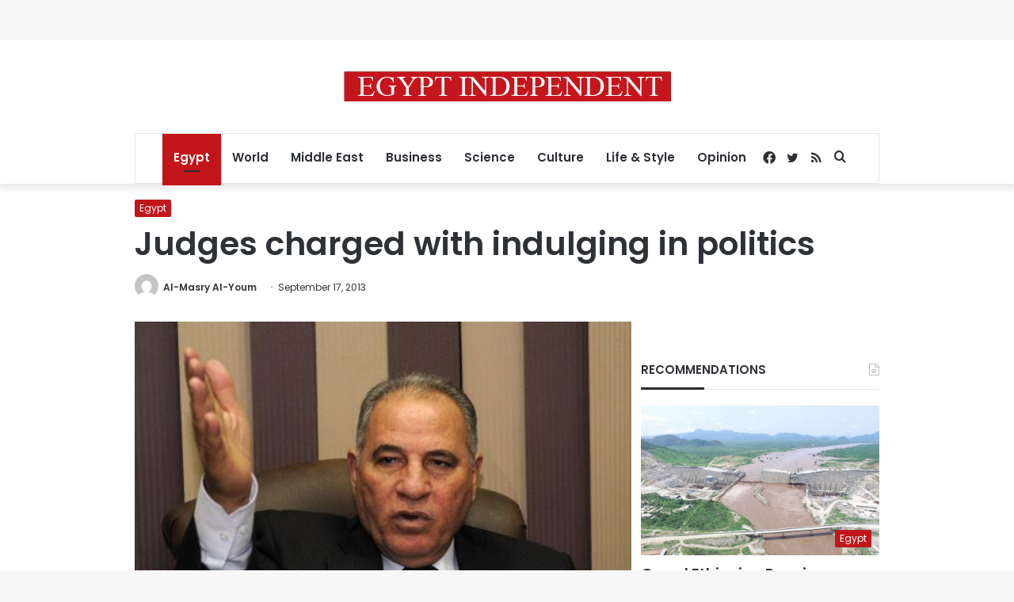

--- FILE ---
content_type: text/html; charset=utf-8
request_url: https://www.google.com/recaptcha/api2/aframe
body_size: 269
content:
<!DOCTYPE HTML><html><head><meta http-equiv="content-type" content="text/html; charset=UTF-8"></head><body><script nonce="G8xSQiGOH1ATZUgKOL0MWg">/** Anti-fraud and anti-abuse applications only. See google.com/recaptcha */ try{var clients={'sodar':'https://pagead2.googlesyndication.com/pagead/sodar?'};window.addEventListener("message",function(a){try{if(a.source===window.parent){var b=JSON.parse(a.data);var c=clients[b['id']];if(c){var d=document.createElement('img');d.src=c+b['params']+'&rc='+(localStorage.getItem("rc::a")?sessionStorage.getItem("rc::b"):"");window.document.body.appendChild(d);sessionStorage.setItem("rc::e",parseInt(sessionStorage.getItem("rc::e")||0)+1);localStorage.setItem("rc::h",'1768947386243');}}}catch(b){}});window.parent.postMessage("_grecaptcha_ready", "*");}catch(b){}</script></body></html>

--- FILE ---
content_type: application/javascript; charset=utf-8
request_url: https://fundingchoicesmessages.google.com/f/AGSKWxV9bBbErxspMolBFdrERcE-5svFud3F-Ly40Jdwu3WrsVGUpg6zG5OYb6LOKFtgs_FT0xLIXVu30oxTDVjrruoOpdejE6UsvU2lJmM-jpN-QY3Y6Xb1w_HsjCLG4OQFVcCuQal7J3qiPxVivkFR2Dvp_HYci4PSLtIz5q1cK4f1qNuD21RpC4CORZt5/_/interad./adjug./eyewondermanagement./adtag./ads-03.
body_size: -1292
content:
window['331adb40-c1df-48ab-9eb7-fe63639de37c'] = true;